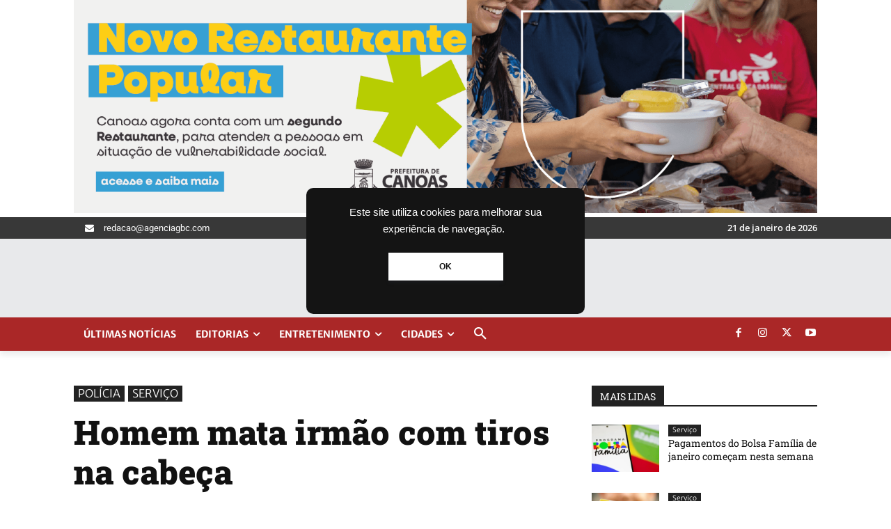

--- FILE ---
content_type: text/html; charset=utf-8
request_url: https://www.google.com/recaptcha/api2/aframe
body_size: 266
content:
<!DOCTYPE HTML><html><head><meta http-equiv="content-type" content="text/html; charset=UTF-8"></head><body><script nonce="GM14VELQo54uSpSAi7np1w">/** Anti-fraud and anti-abuse applications only. See google.com/recaptcha */ try{var clients={'sodar':'https://pagead2.googlesyndication.com/pagead/sodar?'};window.addEventListener("message",function(a){try{if(a.source===window.parent){var b=JSON.parse(a.data);var c=clients[b['id']];if(c){var d=document.createElement('img');d.src=c+b['params']+'&rc='+(localStorage.getItem("rc::a")?sessionStorage.getItem("rc::b"):"");window.document.body.appendChild(d);sessionStorage.setItem("rc::e",parseInt(sessionStorage.getItem("rc::e")||0)+1);localStorage.setItem("rc::h",'1768967646332');}}}catch(b){}});window.parent.postMessage("_grecaptcha_ready", "*");}catch(b){}</script></body></html>

--- FILE ---
content_type: application/javascript; charset=utf-8
request_url: https://fundingchoicesmessages.google.com/f/AGSKWxV544J8dhH2tjcIy2gH8CGjC28HL1b_a6Pr968XooG18k1gYBvGNWr59ST10Be3Jjn8NQHqSWoFz3hNXT2esoEVUYXdmgYM7deSwzxYy9md6bhYBefSIvjNPiW6I-9SWEWlxSk3-A==?fccs=W251bGwsbnVsbCxudWxsLG51bGwsbnVsbCxudWxsLFsxNzY4OTY3NjQ0LDcwMDAwMDAwMF0sbnVsbCxudWxsLG51bGwsW251bGwsWzddXSwiaHR0cHM6Ly9hZ2VuY2lhZ2JjLmNvbS8yMDI0LzA3LzAxL2hvbWVtLW1hdGEtaXJtYW8tdGlyb3MtY2FiZWNhLXJzLyIsbnVsbCxbWzgsIjlvRUJSLTVtcXFvIl0sWzksImVuLVVTIl0sWzE5LCIyIl0sWzE3LCJbMF0iXSxbMjQsIiJdLFsyOSwiZmFsc2UiXV1d
body_size: -213
content:
if (typeof __googlefc.fcKernelManager.run === 'function') {"use strict";this.default_ContributorServingResponseClientJs=this.default_ContributorServingResponseClientJs||{};(function(_){var window=this;
try{
var QH=function(a){this.A=_.t(a)};_.u(QH,_.J);var RH=_.ed(QH);var SH=function(a,b,c){this.B=a;this.params=b;this.j=c;this.l=_.F(this.params,4);this.o=new _.dh(this.B.document,_.O(this.params,3),new _.Qg(_.Qk(this.j)))};SH.prototype.run=function(){if(_.P(this.params,10)){var a=this.o;var b=_.eh(a);b=_.Od(b,4);_.ih(a,b)}a=_.Rk(this.j)?_.be(_.Rk(this.j)):new _.de;_.ee(a,9);_.F(a,4)!==1&&_.G(a,4,this.l===2||this.l===3?1:2);_.Fg(this.params,5)&&(b=_.O(this.params,5),_.hg(a,6,b));return a};var TH=function(){};TH.prototype.run=function(a,b){var c,d;return _.v(function(e){c=RH(b);d=(new SH(a,c,_.A(c,_.Pk,2))).run();return e.return({ia:_.L(d)})})};_.Tk(8,new TH);
}catch(e){_._DumpException(e)}
}).call(this,this.default_ContributorServingResponseClientJs);
// Google Inc.

//# sourceURL=/_/mss/boq-content-ads-contributor/_/js/k=boq-content-ads-contributor.ContributorServingResponseClientJs.en_US.9oEBR-5mqqo.es5.O/d=1/exm=kernel_loader,loader_js_executable/ed=1/rs=AJlcJMwtVrnwsvCgvFVyuqXAo8GMo9641A/m=web_iab_tcf_v2_signal_executable
__googlefc.fcKernelManager.run('\x5b\x5b\x5b8,\x22\x5bnull,\x5b\x5bnull,null,null,\\\x22https:\/\/fundingchoicesmessages.google.com\/f\/AGSKWxUhZ8Q8y50jzueNBX5pv6BD2Rcam8P7kpq8AJy3V0tn6RR2fb2AO_3wZMgeypwb8M33tHlzIAyKEww48jyp8Mhpx8ubAappGqQb83Xlc1LTlL2ef3LDBbCrNWIMBDBzhg5Ja3ep7Q\\\\u003d\\\\u003d\\\x22\x5d,null,null,\x5bnull,null,null,\\\x22https:\/\/fundingchoicesmessages.google.com\/el\/AGSKWxUwqX1Fl7Seg05_k3IzTwOlg7E16VSCzNlpM_B9KcUNy86vEuKc6NB9jrz20ckbmDYJHvqTarR4jLd6Eqf0orxnCjI_KiRs0rO7gjFLsvbXSjsz5-L0AP1Wpo5Pi8tBUb9TUP1yNg\\\\u003d\\\\u003d\\\x22\x5d,null,\x5bnull,\x5b7\x5d\x5d\x5d,\\\x22agenciagbc.com\\\x22,1,\\\x22en\\\x22,null,null,null,null,1\x5d\x22\x5d\x5d,\x5bnull,null,null,\x22https:\/\/fundingchoicesmessages.google.com\/f\/AGSKWxUf1Hxf2x3Y2ZGZlz0Co9O2s4YWurHqbZTuCWXCSWy4LjneRRw9r2qtjJzKYUgPGbTlv3yaQhXJWwWTSRTjEbOK7ai1Qii-uaXOuG8ZJQrMV3XZxT8P7hnpqzr_Eu47W5CWQYqTGg\\u003d\\u003d\x22\x5d\x5d');}

--- FILE ---
content_type: application/javascript; charset=utf-8
request_url: https://fundingchoicesmessages.google.com/f/AGSKWxWkT4s_JVln3PzvD-qjhjF_sxg7KlnHcNMOLwtLdLpYPZBqBSlaEvnyZw2b_y-OEFXmoxc58ftvffxMQOUFt7FxvvDUkyH_giF_yFW0t-yOXN2k5FT-s5mGSej6UvQRUXHoOTZB0F7CdQ0QPYB1f3FupA0O9aRIerVbe9xICyb4xLTCdX1Xo7RiJCI1/_/adwrapperiframe./ads-07./300x250b._adsrv=/noscript-ad?
body_size: -1292
content:
window['7de266a8-f4b8-44f9-9265-2f4ed010c1ba'] = true;